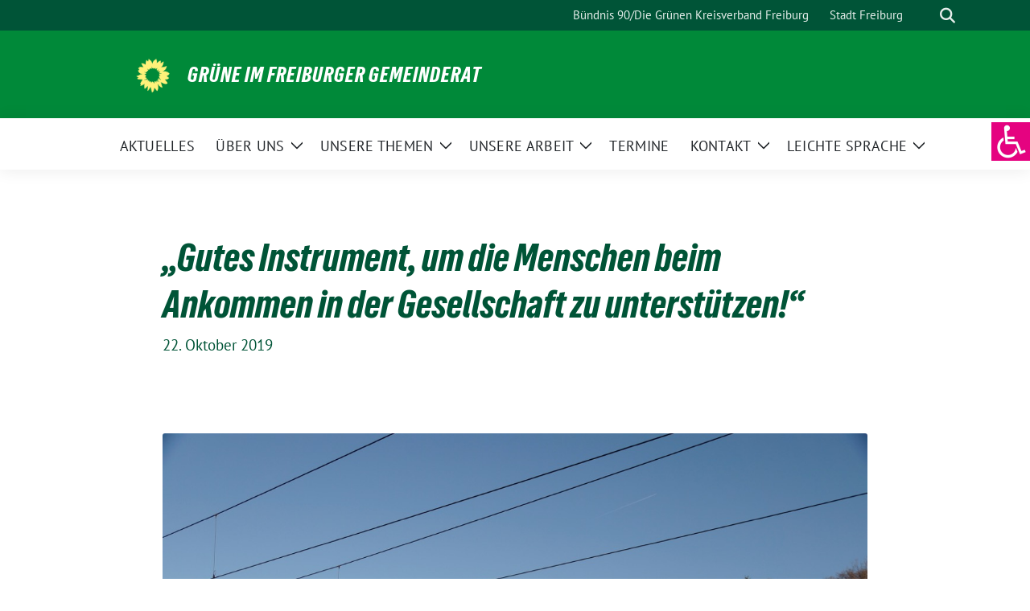

--- FILE ---
content_type: text/html; charset=UTF-8
request_url: https://fraktion.gruene-freiburg.de/2019/10/22/gutes-instrument-um-die-menschen-beim-ankommen-in-der-gesellschaft-zu-unterstuetzen/
body_size: 17477
content:
<!doctype html>
<html lang="de" class="theme--default">

<head>
	<meta charset="UTF-8">
	<meta name="viewport" content="width=device-width, initial-scale=1">
	<link rel="profile" href="https://gmpg.org/xfn/11">
	
<!-- Facebook Meta Tags -->
<meta property="og:url" content="https://fraktion.gruene-freiburg.de/2019/10/22/gutes-instrument-um-die-menschen-beim-ankommen-in-der-gesellschaft-zu-unterstuetzen/">
<meta property="og:type" content="website">
<meta property="og:title" content="&#8222;Gutes Instrument, um die Menschen beim Ankommen in der Gesellschaft zu unterstützen!&#8220;">
<meta property="og:description" content="Im Gemeinderat ging es heute um die Fortführung des Paktes für Integration. Das kommunale Integrationsmanagement hat sich bewährt. Denn &#8222;durch das Fallmanagement erhalten Einzelpersonen und Familien die passgenaue Unterstützung, die [&hellip;]">
<meta property="og:image" content="https://fraktion.gruene-freiburg.de/wp-content/uploads/2016/12/DSC0110-1-400x266.jpg">

<!-- Twitter Meta Tags -->
<meta name="twitter:card" content="summary_large_image">
<meta property="twitter:domain" content="https://fraktion.gruene-freiburg.de">
<meta property="twitter:url" content="https://fraktion.gruene-freiburg.de/2019/10/22/gutes-instrument-um-die-menschen-beim-ankommen-in-der-gesellschaft-zu-unterstuetzen/">
<meta name="twitter:title" content="&#8222;Gutes Instrument, um die Menschen beim Ankommen in der Gesellschaft zu unterstützen!&#8220;">
<meta name="twitter:description" content="Im Gemeinderat ging es heute um die Fortführung des Paktes für Integration. Das kommunale Integrationsmanagement hat sich bewährt. Denn &#8222;durch das Fallmanagement erhalten Einzelpersonen und Familien die passgenaue Unterstützung, die [&hellip;]">
<meta name="twitter:image" content="https://fraktion.gruene-freiburg.de/wp-content/uploads/2016/12/DSC0110-1-400x266.jpg">

	<title>&#8222;Gutes Instrument, um die Menschen beim Ankommen in der Gesellschaft zu unterstützen!&#8220; &#8211; Grüne im Freiburger Gemeinderat</title>
<meta name='robots' content='max-image-preview:large' />
<link rel="alternate" type="application/rss+xml" title="Grüne im Freiburger Gemeinderat &raquo; Feed" href="https://fraktion.gruene-freiburg.de/feed/" />
<link rel="alternate" type="application/rss+xml" title="Grüne im Freiburger Gemeinderat &raquo; Kommentar-Feed" href="https://fraktion.gruene-freiburg.de/comments/feed/" />
<link rel="alternate" title="oEmbed (JSON)" type="application/json+oembed" href="https://fraktion.gruene-freiburg.de/wp-json/oembed/1.0/embed?url=https%3A%2F%2Ffraktion.gruene-freiburg.de%2F2019%2F10%2F22%2Fgutes-instrument-um-die-menschen-beim-ankommen-in-der-gesellschaft-zu-unterstuetzen%2F" />
<link rel="alternate" title="oEmbed (XML)" type="text/xml+oembed" href="https://fraktion.gruene-freiburg.de/wp-json/oembed/1.0/embed?url=https%3A%2F%2Ffraktion.gruene-freiburg.de%2F2019%2F10%2F22%2Fgutes-instrument-um-die-menschen-beim-ankommen-in-der-gesellschaft-zu-unterstuetzen%2F&#038;format=xml" />
<style id='wp-img-auto-sizes-contain-inline-css'>
img:is([sizes=auto i],[sizes^="auto," i]){contain-intrinsic-size:3000px 1500px}
/*# sourceURL=wp-img-auto-sizes-contain-inline-css */
</style>
<style id='wp-emoji-styles-inline-css'>

	img.wp-smiley, img.emoji {
		display: inline !important;
		border: none !important;
		box-shadow: none !important;
		height: 1em !important;
		width: 1em !important;
		margin: 0 0.07em !important;
		vertical-align: -0.1em !important;
		background: none !important;
		padding: 0 !important;
	}
/*# sourceURL=wp-emoji-styles-inline-css */
</style>
<style id='wp-block-library-inline-css'>
:root{--wp-block-synced-color:#7a00df;--wp-block-synced-color--rgb:122,0,223;--wp-bound-block-color:var(--wp-block-synced-color);--wp-editor-canvas-background:#ddd;--wp-admin-theme-color:#007cba;--wp-admin-theme-color--rgb:0,124,186;--wp-admin-theme-color-darker-10:#006ba1;--wp-admin-theme-color-darker-10--rgb:0,107,160.5;--wp-admin-theme-color-darker-20:#005a87;--wp-admin-theme-color-darker-20--rgb:0,90,135;--wp-admin-border-width-focus:2px}@media (min-resolution:192dpi){:root{--wp-admin-border-width-focus:1.5px}}.wp-element-button{cursor:pointer}:root .has-very-light-gray-background-color{background-color:#eee}:root .has-very-dark-gray-background-color{background-color:#313131}:root .has-very-light-gray-color{color:#eee}:root .has-very-dark-gray-color{color:#313131}:root .has-vivid-green-cyan-to-vivid-cyan-blue-gradient-background{background:linear-gradient(135deg,#00d084,#0693e3)}:root .has-purple-crush-gradient-background{background:linear-gradient(135deg,#34e2e4,#4721fb 50%,#ab1dfe)}:root .has-hazy-dawn-gradient-background{background:linear-gradient(135deg,#faaca8,#dad0ec)}:root .has-subdued-olive-gradient-background{background:linear-gradient(135deg,#fafae1,#67a671)}:root .has-atomic-cream-gradient-background{background:linear-gradient(135deg,#fdd79a,#004a59)}:root .has-nightshade-gradient-background{background:linear-gradient(135deg,#330968,#31cdcf)}:root .has-midnight-gradient-background{background:linear-gradient(135deg,#020381,#2874fc)}:root{--wp--preset--font-size--normal:16px;--wp--preset--font-size--huge:42px}.has-regular-font-size{font-size:1em}.has-larger-font-size{font-size:2.625em}.has-normal-font-size{font-size:var(--wp--preset--font-size--normal)}.has-huge-font-size{font-size:var(--wp--preset--font-size--huge)}.has-text-align-center{text-align:center}.has-text-align-left{text-align:left}.has-text-align-right{text-align:right}.has-fit-text{white-space:nowrap!important}#end-resizable-editor-section{display:none}.aligncenter{clear:both}.items-justified-left{justify-content:flex-start}.items-justified-center{justify-content:center}.items-justified-right{justify-content:flex-end}.items-justified-space-between{justify-content:space-between}.screen-reader-text{border:0;clip-path:inset(50%);height:1px;margin:-1px;overflow:hidden;padding:0;position:absolute;width:1px;word-wrap:normal!important}.screen-reader-text:focus{background-color:#ddd;clip-path:none;color:#444;display:block;font-size:1em;height:auto;left:5px;line-height:normal;padding:15px 23px 14px;text-decoration:none;top:5px;width:auto;z-index:100000}html :where(.has-border-color){border-style:solid}html :where([style*=border-top-color]){border-top-style:solid}html :where([style*=border-right-color]){border-right-style:solid}html :where([style*=border-bottom-color]){border-bottom-style:solid}html :where([style*=border-left-color]){border-left-style:solid}html :where([style*=border-width]){border-style:solid}html :where([style*=border-top-width]){border-top-style:solid}html :where([style*=border-right-width]){border-right-style:solid}html :where([style*=border-bottom-width]){border-bottom-style:solid}html :where([style*=border-left-width]){border-left-style:solid}html :where(img[class*=wp-image-]){height:auto;max-width:100%}:where(figure){margin:0 0 1em}html :where(.is-position-sticky){--wp-admin--admin-bar--position-offset:var(--wp-admin--admin-bar--height,0px)}@media screen and (max-width:600px){html :where(.is-position-sticky){--wp-admin--admin-bar--position-offset:0px}}

/*# sourceURL=wp-block-library-inline-css */
</style><style id='wp-block-paragraph-inline-css'>
.is-small-text{font-size:.875em}.is-regular-text{font-size:1em}.is-large-text{font-size:2.25em}.is-larger-text{font-size:3em}.has-drop-cap:not(:focus):first-letter{float:left;font-size:8.4em;font-style:normal;font-weight:100;line-height:.68;margin:.05em .1em 0 0;text-transform:uppercase}body.rtl .has-drop-cap:not(:focus):first-letter{float:none;margin-left:.1em}p.has-drop-cap.has-background{overflow:hidden}:root :where(p.has-background){padding:1.25em 2.375em}:where(p.has-text-color:not(.has-link-color)) a{color:inherit}p.has-text-align-left[style*="writing-mode:vertical-lr"],p.has-text-align-right[style*="writing-mode:vertical-rl"]{rotate:180deg}
/*# sourceURL=https://fraktion.gruene-freiburg.de/wp-includes/blocks/paragraph/style.min.css */
</style>
<style id='global-styles-inline-css'>
:root{--wp--preset--aspect-ratio--square: 1;--wp--preset--aspect-ratio--4-3: 4/3;--wp--preset--aspect-ratio--3-4: 3/4;--wp--preset--aspect-ratio--3-2: 3/2;--wp--preset--aspect-ratio--2-3: 2/3;--wp--preset--aspect-ratio--16-9: 16/9;--wp--preset--aspect-ratio--9-16: 9/16;--wp--preset--color--black: #000000;--wp--preset--color--cyan-bluish-gray: #abb8c3;--wp--preset--color--white: #ffffff;--wp--preset--color--pale-pink: #f78da7;--wp--preset--color--vivid-red: #cf2e2e;--wp--preset--color--luminous-vivid-orange: #ff6900;--wp--preset--color--luminous-vivid-amber: #fcb900;--wp--preset--color--light-green-cyan: #7bdcb5;--wp--preset--color--vivid-green-cyan: #00d084;--wp--preset--color--pale-cyan-blue: #8ed1fc;--wp--preset--color--vivid-cyan-blue: #0693e3;--wp--preset--color--vivid-purple: #9b51e0;--wp--preset--color--himmel: #0BA1DD;--wp--preset--color--tanne: #005437;--wp--preset--color--klee: #008939;--wp--preset--color--klee-700: #006E2E;--wp--preset--color--grashalm: #8ABD24;--wp--preset--color--sonne: #FFF17A;--wp--preset--color--sand: #F5F1E9;--wp--preset--color--gray: #EFF2ED;--wp--preset--gradient--vivid-cyan-blue-to-vivid-purple: linear-gradient(135deg,rgb(6,147,227) 0%,rgb(155,81,224) 100%);--wp--preset--gradient--light-green-cyan-to-vivid-green-cyan: linear-gradient(135deg,rgb(122,220,180) 0%,rgb(0,208,130) 100%);--wp--preset--gradient--luminous-vivid-amber-to-luminous-vivid-orange: linear-gradient(135deg,rgb(252,185,0) 0%,rgb(255,105,0) 100%);--wp--preset--gradient--luminous-vivid-orange-to-vivid-red: linear-gradient(135deg,rgb(255,105,0) 0%,rgb(207,46,46) 100%);--wp--preset--gradient--very-light-gray-to-cyan-bluish-gray: linear-gradient(135deg,rgb(238,238,238) 0%,rgb(169,184,195) 100%);--wp--preset--gradient--cool-to-warm-spectrum: linear-gradient(135deg,rgb(74,234,220) 0%,rgb(151,120,209) 20%,rgb(207,42,186) 40%,rgb(238,44,130) 60%,rgb(251,105,98) 80%,rgb(254,248,76) 100%);--wp--preset--gradient--blush-light-purple: linear-gradient(135deg,rgb(255,206,236) 0%,rgb(152,150,240) 100%);--wp--preset--gradient--blush-bordeaux: linear-gradient(135deg,rgb(254,205,165) 0%,rgb(254,45,45) 50%,rgb(107,0,62) 100%);--wp--preset--gradient--luminous-dusk: linear-gradient(135deg,rgb(255,203,112) 0%,rgb(199,81,192) 50%,rgb(65,88,208) 100%);--wp--preset--gradient--pale-ocean: linear-gradient(135deg,rgb(255,245,203) 0%,rgb(182,227,212) 50%,rgb(51,167,181) 100%);--wp--preset--gradient--electric-grass: linear-gradient(135deg,rgb(202,248,128) 0%,rgb(113,206,126) 100%);--wp--preset--gradient--midnight: linear-gradient(135deg,rgb(2,3,129) 0%,rgb(40,116,252) 100%);--wp--preset--font-size--small: 13px;--wp--preset--font-size--medium: clamp(14px, 0.875rem + ((1vw - 3.2px) * 0.682), 20px);--wp--preset--font-size--large: clamp(22.041px, 1.378rem + ((1vw - 3.2px) * 1.586), 36px);--wp--preset--font-size--x-large: clamp(25.014px, 1.563rem + ((1vw - 3.2px) * 1.93), 42px);--wp--preset--font-family--pt-sans: "PT Sans", sans-serif;--wp--preset--font-family--gruenetypeneue: "GruenType Neue", sans-serif;--wp--preset--spacing--20: 0.44rem;--wp--preset--spacing--30: 0.67rem;--wp--preset--spacing--40: 1rem;--wp--preset--spacing--50: 1.5rem;--wp--preset--spacing--60: 2.25rem;--wp--preset--spacing--70: 3.38rem;--wp--preset--spacing--80: 5.06rem;--wp--preset--shadow--natural: 6px 6px 9px rgba(0, 0, 0, 0.2);--wp--preset--shadow--deep: 12px 12px 50px rgba(0, 0, 0, 0.4);--wp--preset--shadow--sharp: 6px 6px 0px rgba(0, 0, 0, 0.2);--wp--preset--shadow--outlined: 6px 6px 0px -3px rgb(255, 255, 255), 6px 6px rgb(0, 0, 0);--wp--preset--shadow--crisp: 6px 6px 0px rgb(0, 0, 0);}:root { --wp--style--global--content-size: 900px;--wp--style--global--wide-size: 1200px; }:where(body) { margin: 0; }.wp-site-blocks > .alignleft { float: left; margin-right: 2em; }.wp-site-blocks > .alignright { float: right; margin-left: 2em; }.wp-site-blocks > .aligncenter { justify-content: center; margin-left: auto; margin-right: auto; }:where(.is-layout-flex){gap: 0.5em;}:where(.is-layout-grid){gap: 0.5em;}.is-layout-flow > .alignleft{float: left;margin-inline-start: 0;margin-inline-end: 2em;}.is-layout-flow > .alignright{float: right;margin-inline-start: 2em;margin-inline-end: 0;}.is-layout-flow > .aligncenter{margin-left: auto !important;margin-right: auto !important;}.is-layout-constrained > .alignleft{float: left;margin-inline-start: 0;margin-inline-end: 2em;}.is-layout-constrained > .alignright{float: right;margin-inline-start: 2em;margin-inline-end: 0;}.is-layout-constrained > .aligncenter{margin-left: auto !important;margin-right: auto !important;}.is-layout-constrained > :where(:not(.alignleft):not(.alignright):not(.alignfull)){max-width: var(--wp--style--global--content-size);margin-left: auto !important;margin-right: auto !important;}.is-layout-constrained > .alignwide{max-width: var(--wp--style--global--wide-size);}body .is-layout-flex{display: flex;}.is-layout-flex{flex-wrap: wrap;align-items: center;}.is-layout-flex > :is(*, div){margin: 0;}body .is-layout-grid{display: grid;}.is-layout-grid > :is(*, div){margin: 0;}body{font-family: var(--wp--preset--font-family--pt-sans);font-weight: 400;padding-top: 0px;padding-right: 0px;padding-bottom: 0px;padding-left: 0px;}a:where(:not(.wp-element-button)){text-decoration: underline;}h1{color: var(--wp--preset--color--tanne);font-family: var(--wp--preset--font-family--gruenetypeneue);font-weight: 400;}h2{font-family: var(--wp--preset--font-family--gruenetypeneue);font-weight: 400;}:root :where(.wp-element-button, .wp-block-button__link){background-color: #32373c;border-width: 0;color: #fff;font-family: inherit;font-size: inherit;font-style: inherit;font-weight: inherit;letter-spacing: inherit;line-height: inherit;padding-top: calc(0.667em + 2px);padding-right: calc(1.333em + 2px);padding-bottom: calc(0.667em + 2px);padding-left: calc(1.333em + 2px);text-decoration: none;text-transform: inherit;}.has-black-color{color: var(--wp--preset--color--black) !important;}.has-cyan-bluish-gray-color{color: var(--wp--preset--color--cyan-bluish-gray) !important;}.has-white-color{color: var(--wp--preset--color--white) !important;}.has-pale-pink-color{color: var(--wp--preset--color--pale-pink) !important;}.has-vivid-red-color{color: var(--wp--preset--color--vivid-red) !important;}.has-luminous-vivid-orange-color{color: var(--wp--preset--color--luminous-vivid-orange) !important;}.has-luminous-vivid-amber-color{color: var(--wp--preset--color--luminous-vivid-amber) !important;}.has-light-green-cyan-color{color: var(--wp--preset--color--light-green-cyan) !important;}.has-vivid-green-cyan-color{color: var(--wp--preset--color--vivid-green-cyan) !important;}.has-pale-cyan-blue-color{color: var(--wp--preset--color--pale-cyan-blue) !important;}.has-vivid-cyan-blue-color{color: var(--wp--preset--color--vivid-cyan-blue) !important;}.has-vivid-purple-color{color: var(--wp--preset--color--vivid-purple) !important;}.has-himmel-color{color: var(--wp--preset--color--himmel) !important;}.has-tanne-color{color: var(--wp--preset--color--tanne) !important;}.has-klee-color{color: var(--wp--preset--color--klee) !important;}.has-klee-700-color{color: var(--wp--preset--color--klee-700) !important;}.has-grashalm-color{color: var(--wp--preset--color--grashalm) !important;}.has-sonne-color{color: var(--wp--preset--color--sonne) !important;}.has-sand-color{color: var(--wp--preset--color--sand) !important;}.has-gray-color{color: var(--wp--preset--color--gray) !important;}.has-black-background-color{background-color: var(--wp--preset--color--black) !important;}.has-cyan-bluish-gray-background-color{background-color: var(--wp--preset--color--cyan-bluish-gray) !important;}.has-white-background-color{background-color: var(--wp--preset--color--white) !important;}.has-pale-pink-background-color{background-color: var(--wp--preset--color--pale-pink) !important;}.has-vivid-red-background-color{background-color: var(--wp--preset--color--vivid-red) !important;}.has-luminous-vivid-orange-background-color{background-color: var(--wp--preset--color--luminous-vivid-orange) !important;}.has-luminous-vivid-amber-background-color{background-color: var(--wp--preset--color--luminous-vivid-amber) !important;}.has-light-green-cyan-background-color{background-color: var(--wp--preset--color--light-green-cyan) !important;}.has-vivid-green-cyan-background-color{background-color: var(--wp--preset--color--vivid-green-cyan) !important;}.has-pale-cyan-blue-background-color{background-color: var(--wp--preset--color--pale-cyan-blue) !important;}.has-vivid-cyan-blue-background-color{background-color: var(--wp--preset--color--vivid-cyan-blue) !important;}.has-vivid-purple-background-color{background-color: var(--wp--preset--color--vivid-purple) !important;}.has-himmel-background-color{background-color: var(--wp--preset--color--himmel) !important;}.has-tanne-background-color{background-color: var(--wp--preset--color--tanne) !important;}.has-klee-background-color{background-color: var(--wp--preset--color--klee) !important;}.has-klee-700-background-color{background-color: var(--wp--preset--color--klee-700) !important;}.has-grashalm-background-color{background-color: var(--wp--preset--color--grashalm) !important;}.has-sonne-background-color{background-color: var(--wp--preset--color--sonne) !important;}.has-sand-background-color{background-color: var(--wp--preset--color--sand) !important;}.has-gray-background-color{background-color: var(--wp--preset--color--gray) !important;}.has-black-border-color{border-color: var(--wp--preset--color--black) !important;}.has-cyan-bluish-gray-border-color{border-color: var(--wp--preset--color--cyan-bluish-gray) !important;}.has-white-border-color{border-color: var(--wp--preset--color--white) !important;}.has-pale-pink-border-color{border-color: var(--wp--preset--color--pale-pink) !important;}.has-vivid-red-border-color{border-color: var(--wp--preset--color--vivid-red) !important;}.has-luminous-vivid-orange-border-color{border-color: var(--wp--preset--color--luminous-vivid-orange) !important;}.has-luminous-vivid-amber-border-color{border-color: var(--wp--preset--color--luminous-vivid-amber) !important;}.has-light-green-cyan-border-color{border-color: var(--wp--preset--color--light-green-cyan) !important;}.has-vivid-green-cyan-border-color{border-color: var(--wp--preset--color--vivid-green-cyan) !important;}.has-pale-cyan-blue-border-color{border-color: var(--wp--preset--color--pale-cyan-blue) !important;}.has-vivid-cyan-blue-border-color{border-color: var(--wp--preset--color--vivid-cyan-blue) !important;}.has-vivid-purple-border-color{border-color: var(--wp--preset--color--vivid-purple) !important;}.has-himmel-border-color{border-color: var(--wp--preset--color--himmel) !important;}.has-tanne-border-color{border-color: var(--wp--preset--color--tanne) !important;}.has-klee-border-color{border-color: var(--wp--preset--color--klee) !important;}.has-klee-700-border-color{border-color: var(--wp--preset--color--klee-700) !important;}.has-grashalm-border-color{border-color: var(--wp--preset--color--grashalm) !important;}.has-sonne-border-color{border-color: var(--wp--preset--color--sonne) !important;}.has-sand-border-color{border-color: var(--wp--preset--color--sand) !important;}.has-gray-border-color{border-color: var(--wp--preset--color--gray) !important;}.has-vivid-cyan-blue-to-vivid-purple-gradient-background{background: var(--wp--preset--gradient--vivid-cyan-blue-to-vivid-purple) !important;}.has-light-green-cyan-to-vivid-green-cyan-gradient-background{background: var(--wp--preset--gradient--light-green-cyan-to-vivid-green-cyan) !important;}.has-luminous-vivid-amber-to-luminous-vivid-orange-gradient-background{background: var(--wp--preset--gradient--luminous-vivid-amber-to-luminous-vivid-orange) !important;}.has-luminous-vivid-orange-to-vivid-red-gradient-background{background: var(--wp--preset--gradient--luminous-vivid-orange-to-vivid-red) !important;}.has-very-light-gray-to-cyan-bluish-gray-gradient-background{background: var(--wp--preset--gradient--very-light-gray-to-cyan-bluish-gray) !important;}.has-cool-to-warm-spectrum-gradient-background{background: var(--wp--preset--gradient--cool-to-warm-spectrum) !important;}.has-blush-light-purple-gradient-background{background: var(--wp--preset--gradient--blush-light-purple) !important;}.has-blush-bordeaux-gradient-background{background: var(--wp--preset--gradient--blush-bordeaux) !important;}.has-luminous-dusk-gradient-background{background: var(--wp--preset--gradient--luminous-dusk) !important;}.has-pale-ocean-gradient-background{background: var(--wp--preset--gradient--pale-ocean) !important;}.has-electric-grass-gradient-background{background: var(--wp--preset--gradient--electric-grass) !important;}.has-midnight-gradient-background{background: var(--wp--preset--gradient--midnight) !important;}.has-small-font-size{font-size: var(--wp--preset--font-size--small) !important;}.has-medium-font-size{font-size: var(--wp--preset--font-size--medium) !important;}.has-large-font-size{font-size: var(--wp--preset--font-size--large) !important;}.has-x-large-font-size{font-size: var(--wp--preset--font-size--x-large) !important;}.has-pt-sans-font-family{font-family: var(--wp--preset--font-family--pt-sans) !important;}.has-gruenetypeneue-font-family{font-family: var(--wp--preset--font-family--gruenetypeneue) !important;}
/*# sourceURL=global-styles-inline-css */
</style>

<link rel='stylesheet' id='contact-form-7-css' href='https://fraktion.gruene-freiburg.de/wp-content/plugins/contact-form-7/includes/css/styles.css?ver=6.1.4' media='all' />
<link rel='stylesheet' id='mapsmarkerpro-css' href='https://fraktion.gruene-freiburg.de/wp-content/plugins/maps-marker-pro/css/mapsmarkerpro.css?ver=4.20.3' media='all' />
<link rel='stylesheet' id='u3ksc-styles-css' href='https://fraktion.gruene-freiburg.de/wp-content/plugins/urwahl3000-shortcodes-main/styles.css?ver=6.9' media='screen' />
<link rel='stylesheet' id='wpah-front-styles-css' href='https://fraktion.gruene-freiburg.de/wp-content/plugins/wp-accessibility-helper/assets/css/wp-accessibility-helper.min.css?ver=0.5.9.4' media='all' />
<link rel='stylesheet' id='sunflower-style-css' href='https://fraktion.gruene-freiburg.de/wp-content/themes/sunflower/style.css?ver=2.2.14' media='all' />
<link rel='stylesheet' id='child-style-css' href='https://fraktion.gruene-freiburg.de/wp-content/themes/sunflower-child/style.css?ver=1.0.0' media='all' />
<link rel='stylesheet' id='lightbox-css' href='https://fraktion.gruene-freiburg.de/wp-content/themes/sunflower/assets/vndr/lightbox2/dist/css/lightbox.min.css?ver=4.3.0' media='all' />
<link rel='stylesheet' id='glossary-hint-css' href='https://fraktion.gruene-freiburg.de/wp-content/plugins/glossary-by-codeat/assets/css/tooltip-classic.css?ver=2.3.10' media='all' />
<script src="https://fraktion.gruene-freiburg.de/wp-includes/js/jquery/jquery.min.js?ver=3.7.1" id="jquery-core-js"></script>
<script src="https://fraktion.gruene-freiburg.de/wp-includes/js/jquery/jquery-migrate.min.js?ver=3.4.1" id="jquery-migrate-js"></script>
<link rel="https://api.w.org/" href="https://fraktion.gruene-freiburg.de/wp-json/" /><link rel="alternate" title="JSON" type="application/json" href="https://fraktion.gruene-freiburg.de/wp-json/wp/v2/posts/2632" /><link rel="EditURI" type="application/rsd+xml" title="RSD" href="https://fraktion.gruene-freiburg.de/xmlrpc.php?rsd" />
<link rel="canonical" href="https://fraktion.gruene-freiburg.de/2019/10/22/gutes-instrument-um-die-menschen-beim-ankommen-in-der-gesellschaft-zu-unterstuetzen/" />
<link rel='shortlink' href='https://fraktion.gruene-freiburg.de/?p=2632' />
<style class='wp-fonts-local'>
@font-face{font-family:"PT Sans";font-style:normal;font-weight:400;font-display:fallback;src:url('https://fraktion.gruene-freiburg.de/wp-content/themes/sunflower/assets/fonts/pt-sans-v17-latin_latin-ext-regular.woff2') format('woff2'), url('https://fraktion.gruene-freiburg.de/wp-content/themes/sunflower/assets/fonts/pt-sans-v17-latin_latin-ext-regular.ttf') format('truetype');font-stretch:normal;}
@font-face{font-family:"PT Sans";font-style:italic;font-weight:400;font-display:fallback;src:url('https://fraktion.gruene-freiburg.de/wp-content/themes/sunflower/assets/fonts/pt-sans-v17-latin_latin-ext-italic.woff2') format('woff2'), url('https://fraktion.gruene-freiburg.de/wp-content/themes/sunflower/assets/fonts/pt-sans-v17-latin_latin-ext-italic.ttf') format('truetype');font-stretch:normal;}
@font-face{font-family:"PT Sans";font-style:normal;font-weight:700;font-display:fallback;src:url('https://fraktion.gruene-freiburg.de/wp-content/themes/sunflower/assets/fonts/pt-sans-v17-latin_latin-ext-700.woff2') format('woff2'), url('https://fraktion.gruene-freiburg.de/wp-content/themes/sunflower/assets/fonts/pt-sans-v17-latin_latin-ext-700.ttf') format('truetype');font-stretch:normal;}
@font-face{font-family:"PT Sans";font-style:italic;font-weight:700;font-display:fallback;src:url('https://fraktion.gruene-freiburg.de/wp-content/themes/sunflower/assets/fonts/pt-sans-v17-latin_latin-ext-700italic.woff2') format('woff2'), url('https://fraktion.gruene-freiburg.de/wp-content/themes/sunflower/assets/fonts/pt-sans-v17-latin_latin-ext-700italic.ttf') format('truetype');font-stretch:normal;}
@font-face{font-family:"GruenType Neue";font-style:normal;font-weight:400;font-display:block;src:url('https://fraktion.gruene-freiburg.de/wp-content/themes/sunflower/assets/fonts/GrueneTypeNeue-Regular.woff2') format('woff2'), url('https://fraktion.gruene-freiburg.de/wp-content/themes/sunflower/assets/fonts/GrueneTypeNeue-Regular.woff') format('woff');font-stretch:normal;}
</style>
<link rel="icon" href="https://fraktion.gruene-freiburg.de/wp-content/uploads/2025/06/cropped-GRUeNE-Fraktion-im-Freinurger-Gemeinderat-14-32x32.png" sizes="32x32" />
<link rel="icon" href="https://fraktion.gruene-freiburg.de/wp-content/uploads/2025/06/cropped-GRUeNE-Fraktion-im-Freinurger-Gemeinderat-14-192x192.png" sizes="192x192" />
<link rel="apple-touch-icon" href="https://fraktion.gruene-freiburg.de/wp-content/uploads/2025/06/cropped-GRUeNE-Fraktion-im-Freinurger-Gemeinderat-14-180x180.png" />
<meta name="msapplication-TileImage" content="https://fraktion.gruene-freiburg.de/wp-content/uploads/2025/06/cropped-GRUeNE-Fraktion-im-Freinurger-Gemeinderat-14-270x270.png" />
		<style id="wp-custom-css">
			.next-events {
background-image: url("https://fraktion.gruene-freiburg.de/wp-content/uploads/2018/09/greencityhotel.jpg");
}#wpadminbar,
.header-top,
.site-topbar {
    background-color: #64A12D !important;
	.site-header,
.header-main,
.site-branding {
    background-color: #007A33 !important;
.site-branding,
.header-inner,
.custom-logo-link,
#masthead {
    background-color: #007A33 !important;
			</style>
		</head>

<body class="wp-singular post-template-default single single-post postid-2632 single-format-standard wp-custom-logo wp-embed-responsive wp-theme-sunflower wp-child-theme-sunflower-child chrome osx wp-accessibility-helper accessibility-contrast_mode_on wah_fstype_zoom accessibility-location-right no-sidebar">
		<div id="page" class="site">
		<a class="skip-link screen-reader-text" href="#primary">Weiter zum Inhalt</a>

		<header id="masthead" class="site-header">

		<nav class="navbar navbar-top d-none d-lg-block navbar-expand-lg navbar-dark p-0 topmenu">
			<div class="container">
				<button class="navbar-toggler" type="button" data-bs-toggle="collapse" data-bs-target="#topmenu-container" aria-controls="topmenu-container" aria-expanded="false" aria-label="Toggle navigation">
					<span class="navbar-toggler-icon"></span>
				</button>
				<div class="collapse navbar-collapse justify-content-between" id="topmenu-container">
					<div class="social-media-profiles d-none d-md-flex"></div>						<div class="d-flex">
							<ul id="topmenu" class="navbar-nav small" itemscope itemtype="http://www.schema.org/SiteNavigationElement"><li  id="menu-item-193" class="menu-item menu-item-type-custom menu-item-object-custom menu-item-193 nav-item"><a itemprop="url" href="https://gruene-freiburg.de/index.php/startseite/" class="nav-link"><span itemprop="name">Bündnis 90/Die Grünen Kreisverband Freiburg</span></a></li>
<li  id="menu-item-194" class="menu-item menu-item-type-custom menu-item-object-custom menu-item-194 nav-item"><a itemprop="url" href="https://www.freiburg.de" class="nav-link"><span itemprop="name">Stadt Freiburg</span></a></li>
</ul>							<form class="form-inline my-2 my-md-0 search d-flex" action="https://fraktion.gruene-freiburg.de">
								<label for="topbar-search" class="visually-hidden">Suche</label>
								<input id="topbar-search" class="form-control form-control-sm topbar-search-q" name="s" type="text" placeholder="Suche" aria-label="Suche"
									value=""
								>
								<input type="submit" class="d-none" value="Suche" aria-label="Suche">
							</form>
							<button class="show-search me-3" title="zeige Suche" aria-label="zeige Suche">
								<i class="fas fa-search"></i>
							</button>
						</div>
				</div>
			</div>
		</nav>

		<div class="container-fluid bloginfo bg-primary">
			<div class="container d-flex align-items-center">
				<div class="img-container
				custom-logo				">
					<a href="https://fraktion.gruene-freiburg.de/" class="custom-logo-link" rel="home"><img width="289" height="287" src="https://fraktion.gruene-freiburg.de/wp-content/uploads/2025/06/cropped-cropped-GRUeNE-Fraktion-im-Freinurger-Gemeinderat-15.png" class="custom-logo" alt="Grüne im Freiburger Gemeinderat" decoding="async" fetchpriority="high" srcset="https://fraktion.gruene-freiburg.de/wp-content/uploads/2025/06/cropped-cropped-GRUeNE-Fraktion-im-Freinurger-Gemeinderat-15.png 289w, https://fraktion.gruene-freiburg.de/wp-content/uploads/2025/06/cropped-cropped-GRUeNE-Fraktion-im-Freinurger-Gemeinderat-15-150x150.png 150w" sizes="(max-width: 289px) 100vw, 289px" /></a>				</div>
				<div>
					<a href="https://fraktion.gruene-freiburg.de" class="d-block h5 text-white bloginfo-name no-link">
						Grüne im Freiburger Gemeinderat					</a>
									</div>
			</div>
		</div>

</header><!-- #masthead -->

		<div id="navbar-sticky-detector"></div>
	<nav class="navbar navbar-main navbar-expand-lg navbar-light bg-white">
		<div class="container">
			<a class="navbar-brand" href="https://fraktion.gruene-freiburg.de"><img src="https://fraktion.gruene-freiburg.de/wp-content/uploads/2025/06/cropped-cropped-GRUeNE-Fraktion-im-Freinurger-Gemeinderat-15-150x150.png" class="custom-logo" alt="Logo" title="Grüne im Freiburger Gemeinderat"></a>			
			

			<button class="navbar-toggler collapsed" type="button" data-bs-toggle="collapse" data-bs-target="#mainmenu-container" aria-controls="mainmenu" aria-expanded="false" aria-label="Toggle navigation">
				<i class="fas fa-times close"></i>
				<i class="fas fa-bars open"></i>
			</button>

			<div class="collapse navbar-collapse" id="mainmenu-container">
				<ul id="mainmenu" class="navbar-nav mr-auto" itemscope itemtype="http://www.schema.org/SiteNavigationElement"><li  id="menu-item-2026" class="menu-item menu-item-type-post_type menu-item-object-page menu-item-2026 nav-item"><a itemprop="url" href="https://fraktion.gruene-freiburg.de/aktuelles/" class="nav-link"><span itemprop="name">Aktuelles</span></a></li>
<li  id="menu-item-8154" class="menu-item menu-item-type-custom menu-item-object-custom menu-item-home menu-item-has-children dropdown menu-item-8154 nav-item"><a href="https://fraktion.gruene-freiburg.de/#" data-toggle="dropdown" aria-expanded="false" class="dropdown-toggle nav-link" id="menu-item-dropdown-8154"><span itemprop="name">Über uns</span></a>
					<button class="toggle submenu-expand submenu-opener" data-toggle-target="dropdown" data-bs-toggle="dropdown" aria-expanded="false">
						<span class="screen-reader-text">Zeige Untermenü</span>
					</button>
<div class="dropdown-menu dropdown-menu-level-0"><ul aria-labelledby="menu-item-dropdown-8154">
	<li  id="menu-item-4935" class="menu-item menu-item-type-post_type menu-item-object-page menu-item-has-children dropdown menu-item-4935 nav-item"><a itemprop="url" href="https://fraktion.gruene-freiburg.de/ueber-uns/" class="dropdown-item"><span itemprop="name">Die Fraktion</span></a>
	<div class="dropdown-submenu dropdown-menu-level-1"><ul aria-labelledby="menu-item-dropdown-8154">
		<li  id="menu-item-4946" class="menu-item menu-item-type-post_type menu-item-object-page menu-item-4946 nav-item"><a itemprop="url" href="https://fraktion.gruene-freiburg.de/ueber-uns/sophie-schwer/" class="dropdown-item"><span itemprop="name">Sophie Schwer</span></a></li>
		<li  id="menu-item-8418" class="menu-item menu-item-type-post_type menu-item-object-page menu-item-8418 nav-item"><a itemprop="url" href="https://fraktion.gruene-freiburg.de/ueber-uns/simon-sumbert/" class="dropdown-item"><span itemprop="name">Simon Sumbert</span></a></li>
		<li  id="menu-item-10188" class="menu-item menu-item-type-post_type menu-item-object-page menu-item-10188 nav-item"><a itemprop="url" href="https://fraktion.gruene-freiburg.de/ueber-uns/baerbel-schaefer/" class="dropdown-item"><span itemprop="name">Bärbel Schäfer</span></a></li>
		<li  id="menu-item-10189" class="menu-item menu-item-type-post_type menu-item-object-page menu-item-10189 nav-item"><a itemprop="url" href="https://fraktion.gruene-freiburg.de/ueber-uns/christine-frank/" class="dropdown-item"><span itemprop="name">Christine Frank</span></a></li>
		<li  id="menu-item-10193" class="menu-item menu-item-type-post_type menu-item-object-page menu-item-10193 nav-item"><a itemprop="url" href="https://fraktion.gruene-freiburg.de/ueber-uns/clara-wellhaeusser/" class="dropdown-item"><span itemprop="name">Clara Wellhäußer</span></a></li>
		<li  id="menu-item-4936" class="menu-item menu-item-type-post_type menu-item-object-page menu-item-4936 nav-item"><a itemprop="url" href="https://fraktion.gruene-freiburg.de/ueber-uns/hannes-wagner/" class="dropdown-item"><span itemprop="name">Hannes Wagner</span></a></li>
		<li  id="menu-item-4943" class="menu-item menu-item-type-post_type menu-item-object-page menu-item-4943 nav-item"><a itemprop="url" href="https://fraktion.gruene-freiburg.de/ueber-uns/karim-saleh/" class="dropdown-item"><span itemprop="name">Karim Saleh</span></a></li>
		<li  id="menu-item-10190" class="menu-item menu-item-type-post_type menu-item-object-page menu-item-10190 nav-item"><a itemprop="url" href="https://fraktion.gruene-freiburg.de/ueber-uns/katharina-mohrmann/" class="dropdown-item"><span itemprop="name">Katharina Mohrmann</span></a></li>
		<li  id="menu-item-4939" class="menu-item menu-item-type-post_type menu-item-object-page menu-item-4939 nav-item"><a itemprop="url" href="https://fraktion.gruene-freiburg.de/ueber-uns/dr-maria-hehn/" class="dropdown-item"><span itemprop="name">Dr. Maria Hehn</span></a></li>
		<li  id="menu-item-10191" class="menu-item menu-item-type-post_type menu-item-object-page menu-item-10191 nav-item"><a itemprop="url" href="https://fraktion.gruene-freiburg.de/ueber-uns/passar-bamerni/" class="dropdown-item"><span itemprop="name">Passar Bamerni</span></a></li>
		<li  id="menu-item-10192" class="menu-item menu-item-type-post_type menu-item-object-page menu-item-10192 nav-item"><a itemprop="url" href="https://fraktion.gruene-freiburg.de/ueber-uns/petra-himmelspach-haas/" class="dropdown-item"><span itemprop="name">Petra Himmelspach-Haas</span></a></li>
		<li  id="menu-item-11004" class="menu-item menu-item-type-post_type menu-item-object-page menu-item-11004 nav-item"><a itemprop="url" href="https://fraktion.gruene-freiburg.de/ueber-uns/sophia-kilian/" class="dropdown-item"><span itemprop="name">Sophia Kilian</span></a></li>
		<li  id="menu-item-4947" class="menu-item menu-item-type-post_type menu-item-object-page menu-item-4947 nav-item"><a itemprop="url" href="https://fraktion.gruene-freiburg.de/ueber-uns/timothy-simms/" class="dropdown-item"><span itemprop="name">Timothy Simms</span></a></li>
	</ul></div>
</li>
	<li  id="menu-item-8170" class="menu-item menu-item-type-post_type menu-item-object-page menu-item-8170 nav-item"><a itemprop="url" href="https://fraktion.gruene-freiburg.de/kontakt-2/" class="dropdown-item"><span itemprop="name">Fraktionsgeschäftsstelle</span></a></li>
</ul></div>
</li>
<li  id="menu-item-8158" class="menu-item menu-item-type-custom menu-item-object-custom menu-item-home menu-item-has-children dropdown menu-item-8158 nav-item"><a href="https://fraktion.gruene-freiburg.de/#" data-toggle="dropdown" aria-expanded="false" class="dropdown-toggle nav-link" id="menu-item-dropdown-8158"><span itemprop="name">Unsere Themen</span></a>
					<button class="toggle submenu-expand submenu-opener" data-toggle-target="dropdown" data-bs-toggle="dropdown" aria-expanded="false">
						<span class="screen-reader-text">Zeige Untermenü</span>
					</button>
<div class="dropdown-menu dropdown-menu-level-0"><ul aria-labelledby="menu-item-dropdown-8158">
	<li  id="menu-item-4968" class="menu-item menu-item-type-post_type menu-item-object-page menu-item-has-children dropdown menu-item-4968 nav-item"><a itemprop="url" href="https://fraktion.gruene-freiburg.de/themen-2/" class="dropdown-item"><span itemprop="name">Unsere Themen</span></a>
	<div class="dropdown-submenu dropdown-menu-level-1"><ul aria-labelledby="menu-item-dropdown-8158">
		<li  id="menu-item-3754" class="menu-item menu-item-type-taxonomy menu-item-object-category menu-item-3754 nav-item"><a itemprop="url" href="https://fraktion.gruene-freiburg.de/category/themen/bauen-und-wohnen/" class="dropdown-item"><span itemprop="name">Bauen &amp; Wohnen</span></a></li>
		<li  id="menu-item-7925" class="menu-item menu-item-type-taxonomy menu-item-object-category menu-item-7925 nav-item"><a itemprop="url" href="https://fraktion.gruene-freiburg.de/category/themen/haushalt-finanzen/" class="dropdown-item"><span itemprop="name">Haushalt &amp; Finanzen</span></a></li>
		<li  id="menu-item-3756" class="menu-item menu-item-type-taxonomy menu-item-object-category menu-item-3756 nav-item"><a itemprop="url" href="https://fraktion.gruene-freiburg.de/category/themen/kultur-und-sport/" class="dropdown-item"><span itemprop="name">Kultur &amp; Sport</span></a></li>
		<li  id="menu-item-3757" class="menu-item menu-item-type-taxonomy menu-item-object-category menu-item-3757 nav-item"><a itemprop="url" href="https://fraktion.gruene-freiburg.de/category/themen/mobilitaet-und-oeffentlicher-raum/" class="dropdown-item"><span itemprop="name">Mobilität &amp; öffentlicher Raum</span></a></li>
		<li  id="menu-item-3758" class="menu-item menu-item-type-taxonomy menu-item-object-category current-post-ancestor current-menu-parent current-post-parent active menu-item-3758 nav-item"><a itemprop="url" href="https://fraktion.gruene-freiburg.de/category/themen/soziales-und-bildung/" class="dropdown-item"><span itemprop="name">Soziales &amp; Bildung</span></a></li>
		<li  id="menu-item-3759" class="menu-item menu-item-type-taxonomy menu-item-object-category menu-item-3759 nav-item"><a itemprop="url" href="https://fraktion.gruene-freiburg.de/category/themen/umwelt-und-klima/" class="dropdown-item"><span itemprop="name">Umwelt &amp; Klima</span></a></li>
	</ul></div>
</li>
</ul></div>
</li>
<li  id="menu-item-8162" class="menu-item menu-item-type-custom menu-item-object-custom menu-item-home menu-item-has-children dropdown menu-item-8162 nav-item"><a href="https://fraktion.gruene-freiburg.de/#" data-toggle="dropdown" aria-expanded="false" class="dropdown-toggle nav-link" id="menu-item-dropdown-8162"><span itemprop="name">Unsere Arbeit</span></a>
					<button class="toggle submenu-expand submenu-opener" data-toggle-target="dropdown" data-bs-toggle="dropdown" aria-expanded="false">
						<span class="screen-reader-text">Zeige Untermenü</span>
					</button>
<div class="dropdown-menu dropdown-menu-level-0"><ul aria-labelledby="menu-item-dropdown-8162">
	<li  id="menu-item-3782" class="menu-item menu-item-type-post_type menu-item-object-page current_page_parent menu-item-has-children dropdown menu-item-3782 nav-item"><a itemprop="url" href="https://fraktion.gruene-freiburg.de/unsere-arbeit/" class="dropdown-item"><span itemprop="name">Unsere Arbeit</span></a>
	<div class="dropdown-submenu dropdown-menu-level-1"><ul aria-labelledby="menu-item-dropdown-8162">
		<li  id="menu-item-256" class="menu-item menu-item-type-taxonomy menu-item-object-category menu-item-256 nav-item"><a itemprop="url" href="https://fraktion.gruene-freiburg.de/category/unserearbeit/antraege/" class="dropdown-item"><span itemprop="name">Anträge</span></a></li>
		<li  id="menu-item-255" class="menu-item menu-item-type-taxonomy menu-item-object-category menu-item-255 nav-item"><a itemprop="url" href="https://fraktion.gruene-freiburg.de/category/unserearbeit/anfragen/" class="dropdown-item"><span itemprop="name">Anfragen</span></a></li>
		<li  id="menu-item-259" class="menu-item menu-item-type-taxonomy menu-item-object-category menu-item-259 nav-item"><a itemprop="url" href="https://fraktion.gruene-freiburg.de/category/unserearbeit/pressemitteilungen/" class="dropdown-item"><span itemprop="name">Pressemitteilungen</span></a></li>
		<li  id="menu-item-260" class="menu-item menu-item-type-taxonomy menu-item-object-category current-post-ancestor current-menu-parent current-post-parent active menu-item-260 nav-item"><a itemprop="url" href="https://fraktion.gruene-freiburg.de/category/unserearbeit/reden-im-gemeinderat/" class="dropdown-item"><span itemprop="name">Reden</span></a></li>
		<li  id="menu-item-7989" class="menu-item menu-item-type-taxonomy menu-item-object-category menu-item-7989 nav-item"><a itemprop="url" href="https://fraktion.gruene-freiburg.de/category/unserearbeit/faq/" class="dropdown-item"><span itemprop="name">FAQs</span></a></li>
		<li  id="menu-item-7990" class="menu-item menu-item-type-taxonomy menu-item-object-category menu-item-7990 nav-item"><a itemprop="url" href="https://fraktion.gruene-freiburg.de/category/unserearbeit/positionspapier/" class="dropdown-item"><span itemprop="name">Positionspapiere</span></a></li>
		<li  id="menu-item-7992" class="menu-item menu-item-type-post_type menu-item-object-page menu-item-7992 nav-item"><a itemprop="url" href="https://fraktion.gruene-freiburg.de/unsere-arbeit/fraktionszeitungen/" class="dropdown-item"><span itemprop="name">Fraktionszeitungen</span></a></li>
	</ul></div>
</li>
</ul></div>
</li>
<li  id="menu-item-560" class="menu-item menu-item-type-post_type menu-item-object-page menu-item-560 nav-item"><a itemprop="url" href="https://fraktion.gruene-freiburg.de/aktuelle-veranstaltungen/" class="nav-link"><span itemprop="name">Termine</span></a></li>
<li  id="menu-item-8164" class="menu-item menu-item-type-custom menu-item-object-custom menu-item-home menu-item-has-children dropdown menu-item-8164 nav-item"><a href="https://fraktion.gruene-freiburg.de/#" data-toggle="dropdown" aria-expanded="false" class="dropdown-toggle nav-link" id="menu-item-dropdown-8164"><span itemprop="name">Kontakt</span></a>
					<button class="toggle submenu-expand submenu-opener" data-toggle-target="dropdown" data-bs-toggle="dropdown" aria-expanded="false">
						<span class="screen-reader-text">Zeige Untermenü</span>
					</button>
<div class="dropdown-menu dropdown-menu-level-0"><ul aria-labelledby="menu-item-dropdown-8164">
	<li  id="menu-item-4973" class="menu-item menu-item-type-post_type menu-item-object-page menu-item-4973 nav-item"><a itemprop="url" href="https://fraktion.gruene-freiburg.de/kontakt-2/" class="dropdown-item"><span itemprop="name">Kontakt</span></a></li>
	<li  id="menu-item-3792" class="menu-item menu-item-type-post_type menu-item-object-page menu-item-3792 nav-item"><a itemprop="url" href="https://fraktion.gruene-freiburg.de/jobs-praktika/" class="dropdown-item"><span itemprop="name">Jobs &#038; Praktika</span></a></li>
	<li  id="menu-item-3791" class="menu-item menu-item-type-post_type menu-item-object-page menu-item-3791 nav-item"><a itemprop="url" href="https://fraktion.gruene-freiburg.de/newsletter/" class="dropdown-item"><span itemprop="name">Newsletter</span></a></li>
</ul></div>
</li>
<li  id="menu-item-8167" class="menu-item menu-item-type-custom menu-item-object-custom menu-item-home menu-item-has-children dropdown menu-item-8167 nav-item"><a href="https://fraktion.gruene-freiburg.de/#" data-toggle="dropdown" aria-expanded="false" class="dropdown-toggle nav-link" id="menu-item-dropdown-8167"><span itemprop="name">Leichte Sprache</span></a>
					<button class="toggle submenu-expand submenu-opener" data-toggle-target="dropdown" data-bs-toggle="dropdown" aria-expanded="false">
						<span class="screen-reader-text">Zeige Untermenü</span>
					</button>
<div class="dropdown-menu dropdown-menu-level-0"><ul aria-labelledby="menu-item-dropdown-8167">
	<li  id="menu-item-7146" class="menu-item menu-item-type-post_type menu-item-object-page menu-item-has-children dropdown menu-item-7146 nav-item"><a itemprop="url" href="https://fraktion.gruene-freiburg.de/leichte-sprache/" class="dropdown-item"><span itemprop="name">Leichte Sprache</span></a>
	<div class="dropdown-submenu dropdown-menu-level-1"><ul aria-labelledby="menu-item-dropdown-8167">
		<li  id="menu-item-7144" class="menu-item menu-item-type-post_type menu-item-object-page menu-item-7144 nav-item"><a itemprop="url" href="https://fraktion.gruene-freiburg.de/uber-uns-leichte-sprache/" class="dropdown-item"><span itemprop="name">Über uns</span></a></li>
		<li  id="menu-item-7143" class="menu-item menu-item-type-post_type menu-item-object-page menu-item-7143 nav-item"><a itemprop="url" href="https://fraktion.gruene-freiburg.de/unsere-themen-leichte-sprache/" class="dropdown-item"><span itemprop="name">Unsere Themen</span></a></li>
		<li  id="menu-item-7142" class="menu-item menu-item-type-post_type menu-item-object-page menu-item-7142 nav-item"><a itemprop="url" href="https://fraktion.gruene-freiburg.de/unsere-arbeit-leichte-sprache/" class="dropdown-item"><span itemprop="name">Unsere Arbeit</span></a></li>
		<li  id="menu-item-7141" class="menu-item menu-item-type-post_type menu-item-object-page menu-item-7141 nav-item"><a itemprop="url" href="https://fraktion.gruene-freiburg.de/kontakt-leichte-sprache/" class="dropdown-item"><span itemprop="name">Kontakt</span></a></li>
		<li  id="menu-item-7145" class="menu-item menu-item-type-post_type menu-item-object-page menu-item-7145 nav-item"><a itemprop="url" href="https://fraktion.gruene-freiburg.de/woerterbuch-leichte-sprache/" class="dropdown-item"><span itemprop="name">Wörterbuch Leichte Sprache</span></a></li>
		<li  id="menu-item-7140" class="menu-item menu-item-type-post_type menu-item-object-page menu-item-7140 nav-item"><a itemprop="url" href="https://fraktion.gruene-freiburg.de/datenschutz-leichte-sprache/" class="dropdown-item"><span itemprop="name">Daten-Schutz in Leichter Sprache</span></a></li>
	</ul></div>
</li>
</ul></div>
</li>
</ul>
				<form class="form-inline my-2 mb-2 search d-block d-lg-none" action="https://fraktion.gruene-freiburg.de">
					<input class="form-control form-control-sm topbar-search-q" name="s" type="text" placeholder="Suche" aria-label="Suche"
						value=""
					>
					<input type="submit" class="d-none" value="Suche" aria-label="Suche">

				</form>
			</div>
		</div>
	</nav>
	<div id="content" class="container container-narrow ">
		<div class="row">
			<div class="col-12">
				<main id="primary" class="site-main">

					
<article id="post-2632" class="display-single post-2632 post type-post status-publish format-standard has-post-thumbnail hentry category-karim-saleh category-reden-im-gemeinderat category-soziales-und-bildung tag-integration">
		<header class="entry-header has-post-thumbnail">
		<div class="row position-relative">
			<div class="col-12">
				<h1 class="entry-title">&#8222;Gutes Instrument, um die Menschen beim Ankommen in der Gesellschaft zu unterstützen!&#8220;</h1>						<div class="entry-meta mb-3">
						<span class="posted-on"><time class="entry-date published" datetime="2019-10-22T15:16:06+01:00">22. Oktober 2019</time><time class="updated" datetime="2020-10-22T13:46:26+01:00">22. Oktober 2020</time></span>						</div><!-- .entry-meta -->
								</div>
		</div>
	</header><!-- .entry-header -->
		
				<div class="post-thumbnail
						">
				<img width="1200" height="797" src="https://fraktion.gruene-freiburg.de/wp-content/uploads/2016/12/DSC0110-1.jpg" class="w-100 border-radius wp-post-image" alt="" decoding="async" srcset="https://fraktion.gruene-freiburg.de/wp-content/uploads/2016/12/DSC0110-1.jpg 1200w, https://fraktion.gruene-freiburg.de/wp-content/uploads/2016/12/DSC0110-1-400x266.jpg 400w, https://fraktion.gruene-freiburg.de/wp-content/uploads/2016/12/DSC0110-1-768x510.jpg 768w, https://fraktion.gruene-freiburg.de/wp-content/uploads/2016/12/DSC0110-1-800x531.jpg 800w, https://fraktion.gruene-freiburg.de/wp-content/uploads/2016/12/DSC0110-1-150x100.jpg 150w" sizes="(max-width: 1200px) 100vw, 1200px" />							<figcaption>Wohnheime in Holzmodulbauweise an der Merzhauser Straße. (Foto: Timothy Simms)</figcaption>
								</div><!-- .post-thumbnail -->

		
	<div class="row">
			<div class="order-1 col-md-12">
			<div class="entry-content accordion">
				<p class="intro">Im Gemeinderat ging es heute um die Fortführung des Paktes für Integration. Das kommunale Integrationsmanagement hat sich bewährt. Denn &#8222;durch das Fallmanagement erhalten Einzelpersonen und Familien die passgenaue Unterstützung, die sie benötigen.&#8220;, so Stadtrat Karim Saleh in seiner Rede.</p>
<h2>Rede von Stadtrat Karim Saleh zu TOP 4 der Gemeinderatssitzung vom 22.10.2019: Pakt für Integration</h2>
<p>Sehr geehrter Herr Oberbürgermeister,<br />
liebe Kolleginnen und Kollegen,<br />
liebe Gäste,</p>
<figure id="attachment_2351" aria-describedby="caption-attachment-2351" style="width: 150px" class="wp-caption alignright"><img decoding="async" class="size-thumbnail wp-image-2351" src="https://fraktion.gruene-freiburg.de/wp-content/uploads/2019/05/Karim-Saleh-150x150.jpg" alt="" width="150" height="150" /><figcaption id="caption-attachment-2351" class="wp-caption-text">Stadtrat Karim Saleh (Bild: Britt Schilling)</figcaption></figure>
<p>das Kommunale Integrationsmanagement ist ein gutes Instrument, um die Menschen beim Ankommen in der Gesellschaft zu unterstützen. Deswegen wird unsere Fraktion für die Fortsetzung des Paktes für Integration stimmen.</p>
<p>Mit dem Kommunalen Integrationsmanagement, kurz KIM, werden die Menschen dort abgeholt wo sie stehen. Durch das Fallmanagement erhalten Einzelpersonen und Familien, die passgenaue Unterstützung, die sie gerade benötigen – sei es z.B. bei der Suche nach einer Wohnung, einem Arbeits- oder Ausbildungsplatz, einem Sprachkurs oder einem Kitaplatz.</p>
<p>Frauen, Frauen mit mehreren Kindern und Menschen mit Handicap können noch besser unterstützt werden. Darüber hinaus werden durch das KIM auch Menschen erreicht, die bereits in Privatwohnungen leben.</p>
<p>Integration wird aktiv gestaltet, statt passiv ausgesessen.</p>
<p>Im Beruf wird mir immer mal wieder die Frage gestellt: Wenn in Syrien oder Afghanistan Frieden herrscht, kehren die Menschen doch sicherlich wieder zurück. Wozu braucht es die ganzen Maßnahmen?</p>
<p>Diese Denkweise ist nicht neu. Schon von den sogenannten Gastarbeiter*innen nahm man an, dass sie irgendwann wieder gehen würden. Eine Denkweise, die dazu geführt hat, dass jahrzehntelang eine aktive Integrationspolitik verschlafen wurde – mit den entsprechenden negativen Folgeerscheinungen, die wir bis heute bearbeiten müssen.</p>
<p>Ich empfehle immer davon auszugehen, dass die Menschen bleiben werden – unabhängig davon wie die bleiberechtliche Situation aussieht &#8211; und sie entsprechend zu unterstützen sowie ihnen Teilhabe zu ermöglichen.</p>
<p>Wir dürfen nie vergessen, dass es um Menschen geht, um Individuen – Kinder, die im Alter von 8 Jahren kamen und nun nach dem vergangenen Sommer aufs Gymnasium gekommen sind. Teenager*innen, die nun fast erwachsen sind und bald ihren Abschluss machen, Eltern, die alles versuchen, damit ihre Kinder eine bessere Zukunft haben – alles während sie noch in Containern wohnen und ein Ende dieser Wohnsituation nicht in Sicht ist.</p>
<p>Auch das beste KIM wird die Wohnsituation insbesondere für Familien mit vielen Kindern nicht schnell beheben können. Aber das KIM kann helfen viele andere Baustellen zu bearbeiten. Wenn es gut läuft, kann vielleicht die eine oder andere Baustelle geschlossen werden. Im Idealfall werden die Menschen dazu befähigt, ihre gegenwärtigen und zukünftigen Baustellen selbst zu bearbeiten.</p>
<p>Eine nachhaltige Integrationspolitik muss zum Ziel haben, dass sich die Menschen selbstbestimmt und unabhängig in der Gesellschaft – in Freiburg – zurechtfinden. Das Integrationsmanagement ist ein gutes Instrument. Wie nachhaltig es ist, werden die Evaluationen zeigen. Vielleicht wird sich zeigen, dass das Fallmanagement so gut funktioniert, dass wir uns dann überlegen müssen, wie wir es ausweiten.</p>
<p>Wir sind auf gute und nachhaltige Instrumente angewiesen, um die integrationspolitischen Fehler der Vergangenheit nicht zu wiederholen- weder jetzt noch in Zukunft. Denn – das soll an dieser Stelle noch kurz gesagt sein – wir haben uns als Stadt Freiburg ja bereiterklärt noch mehr Menschen aufzunehmen – das sollten wir im Tagesgeschäft nicht vergessen.</p>
<p>Für den Moment wünschen wir aber erst einmal den Integrationsmanagerinnen und Integrationsmanagern viel Erfolg für Ihre weitere Arbeit &#8211; mit allen Geflüchteten!</p>
			</div><!-- .entry-content -->

		</div><!-- .col-md-9 -->
			</div>

	<div class="row">
		<footer class="entry-footer mt-4">
						<div class="d-flex mt-2 mb-2">
				<div class="social-media-sharers mb-5"><a href="https://twitter.com/intent/tweet?text=%26%238222%3BGutes%20Instrument%2C%20um%20die%20Menschen%20beim%20Ankommen%20in%20der%20Gesellschaft%20zu%20unterst%C3%BCtzen%21%26%238220%3B&amp;url=https://fraktion.gruene-freiburg.de/2019/10/22/gutes-instrument-um-die-menschen-beim-ankommen-in-der-gesellschaft-zu-unterstuetzen/" target="_blank" title="Auf X (Twitter) teilen" class="sharer"><i class="fab fa-x-twitter"></i></a> <a href="https://www.facebook.com/sharer/sharer.php?u=https://fraktion.gruene-freiburg.de/2019/10/22/gutes-instrument-um-die-menschen-beim-ankommen-in-der-gesellschaft-zu-unterstuetzen/" target="_blank" title="Auf Facebook teilen " class="sharer"><i class="fab fa-facebook-f"></i></a> <a href="mailto:?subject=%26%238222%3BGutes%20Instrument%2C%20um%20die%20Menschen%20beim%20Ankommen%20in%20der%20Gesellschaft%20zu%20unterst%C3%BCtzen%21%26%238220%3B&amp;body=https://fraktion.gruene-freiburg.de/2019/10/22/gutes-instrument-um-die-menschen-beim-ankommen-in-der-gesellschaft-zu-unterstuetzen/" target="_blank" title="Sende E-Mail" class="sharer"><i class="fas fa-envelope"></i></a></div>				<div>
		<span class="cat-links small"><a href="https://fraktion.gruene-freiburg.de/category/unserearbeit/reden-im-gemeinderat/karim-saleh/" rel="category tag">Karim Saleh</a>, <a href="https://fraktion.gruene-freiburg.de/category/unserearbeit/reden-im-gemeinderat/" rel="category tag">Reden</a>, <a href="https://fraktion.gruene-freiburg.de/category/themen/soziales-und-bildung/" rel="category tag">Soziales &amp; Bildung</a></span><br><span class="tags-links small"><a href="https://fraktion.gruene-freiburg.de/tag/integration/" rel="tag">Integration</a></span>
				</div>
			</div>
				</footer><!-- .entry-footer -->
	</div>

</article><!-- #post-2632 -->

				</main><!-- #main -->
			</div>
		</div>
			<div class="row sunflower-post-navigation mb-3">
				<div class="col-12 col-md-6 mb-2 mb-md-0"><div class=""><a href="https://fraktion.gruene-freiburg.de/2019/10/18/gruene-begruessen-holzbaufoerderprogramm-der-stadt/" rel="prev">Grüne begrüssen Holzbauförderprogramm der Stadt <div class="announce">zurück</div></a> </div></div><div class="col-12 col-md-6"><div class=""><a href="https://fraktion.gruene-freiburg.de/2019/10/22/jede-muehe-und-jeder-euro-sind-hier-gut-angelegt/" rel="next">&#8222;Jede Mühe und jeder Euro sind hier gut angelegt!&#8220; <div class="announce">vor</div></a> </div></div>
	</div>


	<div class="full-width bg-lightgreen mt-5">
	<div class="container related-posts">
		<div class="row">
			<div class="col-12 text-center p-5">
				<h2>
					Ähnliche Beiträge				</h2>
			</div>

			<div class="col-12 col-md-6">
<article id="post-12395" class="bg-white mb-4 has-shadow post-12395 post type-post status-publish format-standard has-post-thumbnail hentry category-antraege category-hannes-wagner category-passar-bamerni category-soziales-und-bildung tag-gesundheit tag-interfraktioneller-antrag tag-soziales">
	<div class="">
					<div class="">
				<a href="https://fraktion.gruene-freiburg.de/2026/01/22/interfraktioneller-antrag-nach-%c2%a7-34-abs-1-satz-4-gemo-zur-aufnahme-des-tagesordnungspunktes-staerkung-der-stadtteilgesundheit-im-gemeinderat/" aria-label="Post Thumbnail" rel="bookmark">
								<img width="768" height="432" src="https://fraktion.gruene-freiburg.de/wp-content/uploads/2026/01/Infografiken-Website-54-768x432.jpg" class="post-thumbnail wp-post-image" alt="Interfraktioneller Antrag nach § 34 Abs. 1 Satz 4 GemO zur Aufnahme des Tagesordnungspunktes „Stärkung der Stadtteilgesundheit“ im Gemeinderat" decoding="async" loading="lazy" srcset="https://fraktion.gruene-freiburg.de/wp-content/uploads/2026/01/Infografiken-Website-54-768x432.jpg 768w, https://fraktion.gruene-freiburg.de/wp-content/uploads/2026/01/Infografiken-Website-54-400x225.jpg 400w, https://fraktion.gruene-freiburg.de/wp-content/uploads/2026/01/Infografiken-Website-54-800x450.jpg 800w, https://fraktion.gruene-freiburg.de/wp-content/uploads/2026/01/Infografiken-Website-54-1536x864.jpg 1536w, https://fraktion.gruene-freiburg.de/wp-content/uploads/2026/01/Infografiken-Website-54.jpg 1600w" sizes="auto, (max-width: 768px) 100vw, 768px" />

							</a>
			</div>
					<div class="p-45">
			<header class="entry-header mb-2">
				 <div class="roofline mb-1">Antrag</div>				<h2 class="card-title h4 mb-3"><a href="https://fraktion.gruene-freiburg.de/2026/01/22/interfraktioneller-antrag-nach-%c2%a7-34-abs-1-satz-4-gemo-zur-aufnahme-des-tagesordnungspunktes-staerkung-der-stadtteilgesundheit-im-gemeinderat/" rel="bookmark">Interfraktioneller Antrag nach § 34 Abs. 1 Satz 4 GemO zur Aufnahme des Tagesordnungspunktes „Stärkung der Stadtteilgesundheit“ im Gemeinderat</a></h2>					<div class="entry-meta mb-3">
						<span class="posted-on"><time class="entry-date published" datetime="2026-01-22T08:45:10+01:00">22. Januar 2026</time><time class="updated" datetime="2026-01-23T08:45:40+01:00">23. Januar 2026</time></span>					</div><!-- .entry-meta -->
								</header><!-- .entry-header -->

			<div class="entry-content">
				<a href="https://fraktion.gruene-freiburg.de/2026/01/22/interfraktioneller-antrag-nach-%c2%a7-34-abs-1-satz-4-gemo-zur-aufnahme-des-tagesordnungspunktes-staerkung-der-stadtteilgesundheit-im-gemeinderat/" rel="bookmark">
				<p>Sehr geehrter Herr Oberbürgermeister Horn, hiermit beantragen die unterzeichnenden Fraktionen, das Thema „Stärkung der Stadtteil- gesundheit“ im Gemeinderat aufzunehmen und hierzu eine schriftliche Vorlage vorzulegen. Die Vorlage soll sowohl in [&hellip;]</p>
				</a>
			</div><!-- .entry-content -->

			<footer class="entry-footer">
							<div class="d-flex mt-2 mb-2">
								<div>
		<span class="cat-links small"><a href="https://fraktion.gruene-freiburg.de/category/unserearbeit/antraege/" rel="category tag">Anträge</a>, <a href="https://fraktion.gruene-freiburg.de/category/unserearbeit/reden-im-gemeinderat/hannes-wagner/" rel="category tag">Hannes Wagner</a>, <a href="https://fraktion.gruene-freiburg.de/category/unserearbeit/reden-im-gemeinderat/passar-bamerni/" rel="category tag">Passar Bamerni</a>, <a href="https://fraktion.gruene-freiburg.de/category/themen/soziales-und-bildung/" rel="category tag">Soziales &amp; Bildung</a></span><br><span class="tags-links small"><a href="https://fraktion.gruene-freiburg.de/tag/gesundheit/" rel="tag">Gesundheit</a>, <a href="https://fraktion.gruene-freiburg.de/tag/interfraktioneller-antrag/" rel="tag">Interfraktioneller Antrag</a>, <a href="https://fraktion.gruene-freiburg.de/tag/soziales/" rel="tag">Soziales</a></span>
				</div>
			</div>
		
				<div class="d-flex flex-row-reverse">
					<a href="https://fraktion.gruene-freiburg.de/2026/01/22/interfraktioneller-antrag-nach-%c2%a7-34-abs-1-satz-4-gemo-zur-aufnahme-des-tagesordnungspunktes-staerkung-der-stadtteilgesundheit-im-gemeinderat/" rel="bookmark" class="continue-reading">
					weiterlesen				</a>
				</div>
			</footer><!-- .entry-footer -->
		</div>
	</div>
</article><!-- #post-12395 -->
</div><div class="col-12 col-md-6">
<article id="post-12272" class="bg-white mb-4 has-shadow post-12272 post type-post status-publish format-standard has-post-thumbnail hentry category-antraege category-bauen-und-wohnen category-maria-hehn category-simon-sumbert category-sophia-kilian category-soziales-und-bildung tag-ausbildung tag-wohnen tag-wohnheime">
	<div class="">
					<div class="">
				<a href="https://fraktion.gruene-freiburg.de/2025/12/10/antrag-gemaess-%c2%a734-gemo-wohnraum-fuer-auszubildende/" aria-label="Post Thumbnail" rel="bookmark">
								<img width="768" height="432" src="https://fraktion.gruene-freiburg.de/wp-content/uploads/2025/12/Antrag-Azubwohnen-768x432.jpg" class="post-thumbnail wp-post-image" alt="Antrag gemäß §34 GemO: Wohnraum für Auszubildende" decoding="async" loading="lazy" srcset="https://fraktion.gruene-freiburg.de/wp-content/uploads/2025/12/Antrag-Azubwohnen-768x432.jpg 768w, https://fraktion.gruene-freiburg.de/wp-content/uploads/2025/12/Antrag-Azubwohnen-400x225.jpg 400w, https://fraktion.gruene-freiburg.de/wp-content/uploads/2025/12/Antrag-Azubwohnen-800x450.jpg 800w, https://fraktion.gruene-freiburg.de/wp-content/uploads/2025/12/Antrag-Azubwohnen-1536x864.jpg 1536w, https://fraktion.gruene-freiburg.de/wp-content/uploads/2025/12/Antrag-Azubwohnen.jpg 1600w" sizes="auto, (max-width: 768px) 100vw, 768px" />

							</a>
			</div>
					<div class="p-45">
			<header class="entry-header mb-2">
				 <div class="roofline mb-1">Antrag</div>				<h2 class="card-title h4 mb-3"><a href="https://fraktion.gruene-freiburg.de/2025/12/10/antrag-gemaess-%c2%a734-gemo-wohnraum-fuer-auszubildende/" rel="bookmark">Antrag gemäß §34 GemO: Wohnraum für Auszubildende</a></h2>					<div class="entry-meta mb-3">
						<span class="posted-on"><time class="entry-date published" datetime="2025-12-10T11:47:35+01:00">10. Dezember 2025</time><time class="updated" datetime="2025-12-15T12:12:44+01:00">15. Dezember 2025</time></span>					</div><!-- .entry-meta -->
								</header><!-- .entry-header -->

			<div class="entry-content">
				<a href="https://fraktion.gruene-freiburg.de/2025/12/10/antrag-gemaess-%c2%a734-gemo-wohnraum-fuer-auszubildende/" rel="bookmark">
				<p>Sehr geehrter Oberbürgermeister Horn, Wir beantragen, das Thema „Wohnraum für Auszubildende“ auf die Tagesordnung einer Gemeinderatssitzung zu setzen. Begründung Der Wohnungsmarkt in Freiburg spitzt sich immer weiter zu und bezahlbarer [&hellip;]</p>
				</a>
			</div><!-- .entry-content -->

			<footer class="entry-footer">
							<div class="d-flex mt-2 mb-2">
								<div>
		<span class="cat-links small"><a href="https://fraktion.gruene-freiburg.de/category/unserearbeit/antraege/" rel="category tag">Anträge</a>, <a href="https://fraktion.gruene-freiburg.de/category/themen/bauen-und-wohnen/" rel="category tag">Bauen &amp; Wohnen</a>, <a href="https://fraktion.gruene-freiburg.de/category/unserearbeit/reden-im-gemeinderat/maria-hehn/" rel="category tag">Maria Hehn</a>, <a href="https://fraktion.gruene-freiburg.de/category/unserearbeit/reden-im-gemeinderat/simon-sumbert/" rel="category tag">Simon Sumbert</a>, <a href="https://fraktion.gruene-freiburg.de/category/unserearbeit/reden-im-gemeinderat/sophia-kilian/" rel="category tag">Sophia Kilian</a>, <a href="https://fraktion.gruene-freiburg.de/category/themen/soziales-und-bildung/" rel="category tag">Soziales &amp; Bildung</a></span><br><span class="tags-links small"><a href="https://fraktion.gruene-freiburg.de/tag/ausbildung/" rel="tag">Ausbildung</a>, <a href="https://fraktion.gruene-freiburg.de/tag/wohnen/" rel="tag">Wohnen</a>, <a href="https://fraktion.gruene-freiburg.de/tag/wohnheime/" rel="tag">Wohnheime</a></span>
				</div>
			</div>
		
				<div class="d-flex flex-row-reverse">
					<a href="https://fraktion.gruene-freiburg.de/2025/12/10/antrag-gemaess-%c2%a734-gemo-wohnraum-fuer-auszubildende/" rel="bookmark" class="continue-reading">
					weiterlesen				</a>
				</div>
			</footer><!-- .entry-footer -->
		</div>
	</div>
</article><!-- #post-12272 -->
</div>		</div>
	</div>
</div>

</div>

	<footer id="colophon" class="site-footer">
		<div class="container site-info">
							<div class="row">
					<div class="col-12 col-md-4 d-flex justify-content-center justify-content-md-start">

						<nav class="navbar navbar-top navbar-expand-md ">
							<div class="text-center ">
							<ul id="footer1" class="navbar-nav small" itemscope itemtype="http://www.schema.org/SiteNavigationElement"><li  id="menu-item-5085" class="menu-item menu-item-type-post_type menu-item-object-page menu-item-5085 nav-item"><a itemprop="url" href="https://fraktion.gruene-freiburg.de/kontakt-2/" class="nav-link"><span itemprop="name">Kontakt</span></a></li>
<li  id="menu-item-1452" class="menu-item menu-item-type-post_type menu-item-object-page menu-item-privacy-policy menu-item-1452 nav-item"><a itemprop="url" href="https://fraktion.gruene-freiburg.de/datenschutzerklaerung/" class="nav-link"><span itemprop="name">Datenschutzerklärung</span></a></li>
<li  id="menu-item-268" class="menu-item menu-item-type-post_type menu-item-object-page menu-item-268 nav-item"><a itemprop="url" href="https://fraktion.gruene-freiburg.de/impressum/" class="nav-link"><span itemprop="name">Impressum</span></a></li>
</ul>							</div>
						</nav>
					</div>
					<div class="col-12 col-md-4 p-2 justify-content-center d-flex">
				<a href="https://www.instagram.com/gruenefraktionfreiburg/" target="_blank" title="Instagram" class="social-media-profile" rel="me"><i class="fab fa-instagram"></i></a><a href="https://twitter.com/FreiburgGruene" target="_blank" title="Twitter" class="social-media-profile" rel="me"><i class="fab fa-twitter"></i></a><a href="https://www.facebook.com/gruenefraktionfreiburg" target="_blank" title="Facebook" class="social-media-profile" rel="me"><i class="fab fa-facebook"></i></a><a href="https://gruene.social/@gruenefraktionfreiburg" target="_blank" title="Mastodon" class="social-media-profile" rel="me"><i class="forkawesome fa-mastodon"></i></a>					</div>
					<div class="col-12 col-md-4 d-flex justify-content-center justify-content-md-end">
						<nav class="navbar navbar-top navbar-expand-md">
							<div class="text-center">
														</div>
						</nav>
					</div>
				</div>

				<div class="row">
					<div class="col-12 mt-4 mb-4">
						<hr>
					</div>
				</div>

				

			<div class="row d-block d-lg-none mb-5">
				<div class="col-12">
					<nav class=" navbar navbar-top navbar-expand-md d-flex justify-content-center">
						<div class="text-center">
							<ul id="topmenu-footer" class="navbar-nav small" itemscope itemtype="http://www.schema.org/SiteNavigationElement"><li  class="menu-item menu-item-type-custom menu-item-object-custom menu-item-193 nav-item"><a itemprop="url" href="https://gruene-freiburg.de/index.php/startseite/" class="nav-link"><span itemprop="name">Bündnis 90/Die Grünen Kreisverband Freiburg</span></a></li>
<li  class="menu-item menu-item-type-custom menu-item-object-custom menu-item-194 nav-item"><a itemprop="url" href="https://www.freiburg.de" class="nav-link"><span itemprop="name">Stadt Freiburg</span></a></li>
</ul>						</div>
					</nav>
				</div>
			</div>


			<div class="row">
				<div class="col-8 col-md-10">
					<p class="small">
						Grüne im Freiburger Gemeinderat benutzt das<br>freie
						grüne Theme <a href="https://sunflower-theme.de" target="_blank">sunflower</a> &dash; ein
						Angebot der <a href="https://verdigado.com/" target="_blank">verdigado eG</a>.
					</p>
				</div>
				<div class="col-4 col-md-2">

					<img src="https://fraktion.gruene-freiburg.de/wp-content/uploads/2025/06/cropped-cropped-GRUeNE-Fraktion-im-Freinurger-Gemeinderat-15.png" class="img-fluid" alt="Logo Grüne im Freiburger Gemeinderat">				</div>
			</div>



		</div><!-- .site-info -->
	</footer><!-- #colophon -->
</div><!-- #page -->

<script type="speculationrules">
{"prefetch":[{"source":"document","where":{"and":[{"href_matches":"/*"},{"not":{"href_matches":["/wp-*.php","/wp-admin/*","/wp-content/uploads/*","/wp-content/*","/wp-content/plugins/*","/wp-content/themes/sunflower-child/*","/wp-content/themes/sunflower/*","/*\\?(.+)"]}},{"not":{"selector_matches":"a[rel~=\"nofollow\"]"}},{"not":{"selector_matches":".no-prefetch, .no-prefetch a"}}]},"eagerness":"conservative"}]}
</script>
<!-- Matomo --><script>
(function () {
function initTracking() {
var _paq = window._paq = window._paq || [];
_paq.push(['trackPageView']);_paq.push(['enableLinkTracking']);_paq.push(['alwaysUseSendBeacon']);_paq.push(['setTrackerUrl', "\/\/fraktion.gruene-freiburg.de\/wp-content\/plugins\/matomo\/app\/matomo.php"]);_paq.push(['setSiteId', '1']);var d=document, g=d.createElement('script'), s=d.getElementsByTagName('script')[0];
g.type='text/javascript'; g.async=true; g.src="\/\/fraktion.gruene-freiburg.de\/wp-content\/uploads\/matomo\/matomo.js"; s.parentNode.insertBefore(g,s);
}
if (document.prerendering) {
	document.addEventListener('prerenderingchange', initTracking, {once: true});
} else {
	initTracking();
}
})();
</script>
<!-- End Matomo Code -->

<div id="wp_access_helper_container" class="accessability_container light_theme">
	<!-- WP Accessibility Helper (WAH) - https://wordpress.org/plugins/wp-accessibility-helper/ -->
	<!-- Official plugin website - https://accessibility-helper.co.il -->
		<button type="button" class="wahout aicon_link"
		accesskey="z"
		aria-label="Accessibility Helper sidebar"
		title="Accessibility Helper sidebar">
		<img src="https://fraktion.gruene-freiburg.de/wp-content/uploads/2022/02/Barrierefreiheit-Icon.001-1.jpg"
			alt="Accessibility" class="aicon_image" />
	</button>


	<div id="access_container" aria-hidden="true">
		<button tabindex="-1" type="button" class="close_container wahout"
			accesskey="x"
			aria-label="Schließen"
			title="Schließen">
			Schließen		</button>

		<div class="access_container_inner">
			<div class="a_module wah_font_resize">

            <div class="a_module_title">Schrift</div>

            <div class="a_module_exe font_resizer">

                <button type="button" class="wah-action-button smaller wahout" title="smaller font size" aria-label="smaller font size">A-</button>

                <button type="button" class="wah-action-button larger wahout" title="larger font size" aria-label="larger font size">A+</button>

            </div>

        </div><div class="a_module wah_readable_fonts">

            <div class="a_module_exe readable_fonts">

                <button type="button" class="wah-action-button wahout wah-call-readable-fonts" aria-label="Schrift-Art" title="Schrift-Art">Schrift-Art</button>

            </div>

        </div><div class="a_module wah_contrast_trigger">

                <div class="a_module_title">Kontraste</div>

                <div class="a_module_exe">

                    <button type="button" id="contrast_trigger" class="contrast_trigger wah-action-button wahout wah-call-contrast-trigger" title="Contrast">Hintergrund-Farbe</button>

                    <div class="color_selector" aria-hidden="true">

                        <button type="button" class="convar black wahout" data-bgcolor="#000" data-color="#FFF" title="black">black</button>

                        <button type="button" class="convar white wahout" data-bgcolor="#FFF" data-color="#000" title="white">white</button>

                        <button type="button" class="convar green wahout" data-bgcolor="#00FF21" data-color="#000" title="green">green</button>

                        <button type="button" class="convar blue wahout" data-bgcolor="#0FF" data-color="#000" title="blue">blue</button>

                        <button type="button" class="convar red wahout" data-bgcolor="#F00" data-color="#000" title="red">red</button>

                        <button type="button" class="convar orange wahout" data-bgcolor="#FF6A00" data-color="#000" title="orange">orange</button>

                        <button type="button" class="convar yellow wahout" data-bgcolor="#FFD800" data-color="#000" title="yellow">yellow</button>

                        <button type="button" class="convar navi wahout" data-bgcolor="#B200FF" data-color="#000" title="navi">navi</button>

                    </div>

                </div>

            </div><div class="a_module wah_clear_cookies">

            <div class="a_module_exe">

                <button type="button" class="wah-action-button wahout wah-call-clear-cookies" aria-label="Einstellungen löschen" title="Einstellungen löschen">Einstellungen löschen</button>

            </div>

        </div>			
	<button type="button" title="Close sidebar" class="wah-skip close-wah-sidebar">

		Schließen
	</button>

			</div>
	</div>

	

    <style media="screen">#access_container {font-family:Arial, Helvetica, sans-serif;}</style>



	


	<style media="screen" type="text/css">
		body #wp_access_helper_container button.aicon_link {
			
				top:152px !important;
			
			
				right:0px !important;
			
			
				left:-48px !important;
			
			
				bottom:0px !important;
			
		}
	</style>




	
	<div class="wah-free-credits">

		<div class="wah-free-credits-inner">

			<a href="https://accessibility-helper.co.il/" target="_blank" title="Accessibility by WP Accessibility Helper Team">Accessibility by WAH</a>

		</div>

	</div>

		<!-- WP Accessibility Helper. Created by Alex Volkov. -->
</div>


<script src="https://fraktion.gruene-freiburg.de/wp-includes/js/dist/hooks.min.js?ver=dd5603f07f9220ed27f1" id="wp-hooks-js"></script>
<script src="https://fraktion.gruene-freiburg.de/wp-includes/js/dist/i18n.min.js?ver=c26c3dc7bed366793375" id="wp-i18n-js"></script>
<script id="wp-i18n-js-after">
wp.i18n.setLocaleData( { 'text direction\u0004ltr': [ 'ltr' ] } );
//# sourceURL=wp-i18n-js-after
</script>
<script src="https://fraktion.gruene-freiburg.de/wp-content/plugins/contact-form-7/includes/swv/js/index.js?ver=6.1.4" id="swv-js"></script>
<script id="contact-form-7-js-translations">
( function( domain, translations ) {
	var localeData = translations.locale_data[ domain ] || translations.locale_data.messages;
	localeData[""].domain = domain;
	wp.i18n.setLocaleData( localeData, domain );
} )( "contact-form-7", {"translation-revision-date":"2025-10-26 03:28:49+0000","generator":"GlotPress\/4.0.3","domain":"messages","locale_data":{"messages":{"":{"domain":"messages","plural-forms":"nplurals=2; plural=n != 1;","lang":"de"},"This contact form is placed in the wrong place.":["Dieses Kontaktformular wurde an der falschen Stelle platziert."],"Error:":["Fehler:"]}},"comment":{"reference":"includes\/js\/index.js"}} );
//# sourceURL=contact-form-7-js-translations
</script>
<script id="contact-form-7-js-before">
var wpcf7 = {
    "api": {
        "root": "https:\/\/fraktion.gruene-freiburg.de\/wp-json\/",
        "namespace": "contact-form-7\/v1"
    }
};
//# sourceURL=contact-form-7-js-before
</script>
<script src="https://fraktion.gruene-freiburg.de/wp-content/plugins/contact-form-7/includes/js/index.js?ver=6.1.4" id="contact-form-7-js"></script>
<script src="https://fraktion.gruene-freiburg.de/wp-content/plugins/wp-accessibility-helper/assets/js/wp-accessibility-helper.min.js?ver=1.0.0" id="wp-accessibility-helper-js"></script>
<script src="https://fraktion.gruene-freiburg.de/wp-content/themes/sunflower/assets/vndr/bootstrap/dist/js/bootstrap.bundle.min.js?ver=2.2.14" id="bootstrap-js"></script>
<script id="frontend-js-extra">
var sunflower = {"ajaxurl":"https://fraktion.gruene-freiburg.de/wp-admin/admin-ajax.php","privacy_policy_url":"https://fraktion.gruene-freiburg.de/datenschutzerklaerung/","theme_url":"https://fraktion.gruene-freiburg.de/wp-content/themes/sunflower","maps_marker":"https://fraktion.gruene-freiburg.de/wp-content/themes/sunflower/assets/img/marker.png","texts":{"readmore":"weiterlesen","icscalendar":"Kalender im ics-Format","lightbox2":{"imageOneOf":"Bild %1 von %2","nextImage":"N\u00e4chstes Bild","previousImage":"Bild zur\u00fcck","cancelLoading":"Bild laden abbrechen","closeLightbox":"Lightbox schlie\u00dfen"}}};
//# sourceURL=frontend-js-extra
</script>
<script src="https://fraktion.gruene-freiburg.de/wp-content/themes/sunflower/assets/js/frontend.js?ver=2.2.14" id="frontend-js"></script>
<script src="https://fraktion.gruene-freiburg.de/wp-content/themes/sunflower/assets/vndr/lightbox2/dist/js/lightbox.min.js?ver=3.3.0" id="lightbox-js"></script>
<script src="https://fraktion.gruene-freiburg.de/wp-includes/js/imagesloaded.min.js?ver=5.0.0" id="imagesloaded-js"></script>
<script src="https://fraktion.gruene-freiburg.de/wp-includes/js/masonry.min.js?ver=4.2.2" id="masonry-js"></script>
<script src="https://fraktion.gruene-freiburg.de/wp-content/plugins/glossary-by-codeat/assets/js/off-screen.js?ver=2.3.10" id="glossary-off-screen-js"></script>
<script id="wp-emoji-settings" type="application/json">
{"baseUrl":"https://s.w.org/images/core/emoji/17.0.2/72x72/","ext":".png","svgUrl":"https://s.w.org/images/core/emoji/17.0.2/svg/","svgExt":".svg","source":{"concatemoji":"https://fraktion.gruene-freiburg.de/wp-includes/js/wp-emoji-release.min.js?ver=6.9"}}
</script>
<script type="module">
/*! This file is auto-generated */
const a=JSON.parse(document.getElementById("wp-emoji-settings").textContent),o=(window._wpemojiSettings=a,"wpEmojiSettingsSupports"),s=["flag","emoji"];function i(e){try{var t={supportTests:e,timestamp:(new Date).valueOf()};sessionStorage.setItem(o,JSON.stringify(t))}catch(e){}}function c(e,t,n){e.clearRect(0,0,e.canvas.width,e.canvas.height),e.fillText(t,0,0);t=new Uint32Array(e.getImageData(0,0,e.canvas.width,e.canvas.height).data);e.clearRect(0,0,e.canvas.width,e.canvas.height),e.fillText(n,0,0);const a=new Uint32Array(e.getImageData(0,0,e.canvas.width,e.canvas.height).data);return t.every((e,t)=>e===a[t])}function p(e,t){e.clearRect(0,0,e.canvas.width,e.canvas.height),e.fillText(t,0,0);var n=e.getImageData(16,16,1,1);for(let e=0;e<n.data.length;e++)if(0!==n.data[e])return!1;return!0}function u(e,t,n,a){switch(t){case"flag":return n(e,"\ud83c\udff3\ufe0f\u200d\u26a7\ufe0f","\ud83c\udff3\ufe0f\u200b\u26a7\ufe0f")?!1:!n(e,"\ud83c\udde8\ud83c\uddf6","\ud83c\udde8\u200b\ud83c\uddf6")&&!n(e,"\ud83c\udff4\udb40\udc67\udb40\udc62\udb40\udc65\udb40\udc6e\udb40\udc67\udb40\udc7f","\ud83c\udff4\u200b\udb40\udc67\u200b\udb40\udc62\u200b\udb40\udc65\u200b\udb40\udc6e\u200b\udb40\udc67\u200b\udb40\udc7f");case"emoji":return!a(e,"\ud83e\u1fac8")}return!1}function f(e,t,n,a){let r;const o=(r="undefined"!=typeof WorkerGlobalScope&&self instanceof WorkerGlobalScope?new OffscreenCanvas(300,150):document.createElement("canvas")).getContext("2d",{willReadFrequently:!0}),s=(o.textBaseline="top",o.font="600 32px Arial",{});return e.forEach(e=>{s[e]=t(o,e,n,a)}),s}function r(e){var t=document.createElement("script");t.src=e,t.defer=!0,document.head.appendChild(t)}a.supports={everything:!0,everythingExceptFlag:!0},new Promise(t=>{let n=function(){try{var e=JSON.parse(sessionStorage.getItem(o));if("object"==typeof e&&"number"==typeof e.timestamp&&(new Date).valueOf()<e.timestamp+604800&&"object"==typeof e.supportTests)return e.supportTests}catch(e){}return null}();if(!n){if("undefined"!=typeof Worker&&"undefined"!=typeof OffscreenCanvas&&"undefined"!=typeof URL&&URL.createObjectURL&&"undefined"!=typeof Blob)try{var e="postMessage("+f.toString()+"("+[JSON.stringify(s),u.toString(),c.toString(),p.toString()].join(",")+"));",a=new Blob([e],{type:"text/javascript"});const r=new Worker(URL.createObjectURL(a),{name:"wpTestEmojiSupports"});return void(r.onmessage=e=>{i(n=e.data),r.terminate(),t(n)})}catch(e){}i(n=f(s,u,c,p))}t(n)}).then(e=>{for(const n in e)a.supports[n]=e[n],a.supports.everything=a.supports.everything&&a.supports[n],"flag"!==n&&(a.supports.everythingExceptFlag=a.supports.everythingExceptFlag&&a.supports[n]);var t;a.supports.everythingExceptFlag=a.supports.everythingExceptFlag&&!a.supports.flag,a.supports.everything||((t=a.source||{}).concatemoji?r(t.concatemoji):t.wpemoji&&t.twemoji&&(r(t.twemoji),r(t.wpemoji)))});
//# sourceURL=https://fraktion.gruene-freiburg.de/wp-includes/js/wp-emoji-loader.min.js
</script>
</body>
</html>


--- FILE ---
content_type: text/css
request_url: https://fraktion.gruene-freiburg.de/wp-content/plugins/urwahl3000-shortcodes-main/styles.css?ver=6.9
body_size: 185
content:
nav.unterseiten ul {
    list-style-type: none;
    padding-left: 0;
}

nav.unterseiten h4 img {
    margin: 0 0.5em 2em 0;

    height: auto;
    width: 33%;
}

nav.unterseiten ul.sitemap-persons h4 img {
    border-radius: 100%;
    margin: 0 40px 0 0;

    height: 120px;
    width: 120px;
}
